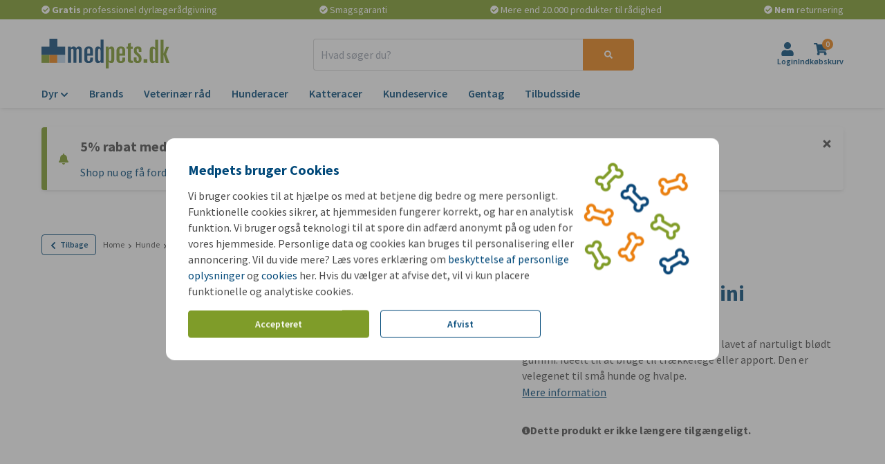

--- FILE ---
content_type: image/svg+xml
request_url: https://images.onlinepets.com/storefront/images/payment-methods/mastercard.svg?auto=format
body_size: 5598
content:
<?xml version="1.0" encoding="utf-8"?>
<svg xmlns="http://www.w3.org/2000/svg" xmlns:xlink="http://www.w3.org/1999/xlink" version="1.1" id="Calque_1" x="0px" y="0px" viewBox="0 0 195.82 146.87" style="enable-background:new 0 0 195.82 146.87;">
<style type="text/css">
	.st0{clip-path:url(#SVGID_2_);}
	.st1{clip-path:url(#SVGID_4_);}
	.st2{fill-rule:evenodd;clip-rule:evenodd;fill:#1C3377;}
	.st3{fill-rule:evenodd;clip-rule:evenodd;fill:#328F3F;}
	.st4{fill-rule:evenodd;clip-rule:evenodd;fill:none;}
	.st5{fill-rule:evenodd;clip-rule:evenodd;fill:#0018A8;}
	.st6{fill-rule:evenodd;clip-rule:evenodd;fill:#00927B;}
	.st7{fill-rule:evenodd;clip-rule:evenodd;fill:#D13139;}
	.st8{clip-path:url(#SVGID_8_);fill-rule:evenodd;clip-rule:evenodd;fill:#FFDE7F;}
	.st9{clip-path:url(#SVGID_8_);fill-rule:evenodd;clip-rule:evenodd;fill:#86BBE7;}
	.st10{fill-rule:evenodd;clip-rule:evenodd;fill:#3A3A42;}
	.st11{fill-rule:evenodd;clip-rule:evenodd;fill:#562873;}
	.st12{fill-rule:evenodd;clip-rule:evenodd;fill:#014787;}
	.st13{clip-path:url(#SVGID_10_);}
	.st14{clip-path:url(#SVGID_12_);}
	.st15{fill-rule:evenodd;clip-rule:evenodd;}
	.st16{fill-rule:evenodd;clip-rule:evenodd;fill:#A81616;}
	.st17{fill-rule:evenodd;clip-rule:evenodd;fill:#0FDCB5;}
	.st18{fill-rule:evenodd;clip-rule:evenodd;fill:#FF4785;}
	.st19{fill-rule:evenodd;clip-rule:evenodd;fill:#2D32AA;}
	.st20{fill-rule:evenodd;clip-rule:evenodd;fill:#3A97B8;}
	.st21{fill:none;stroke:#000000;stroke-width:0.5669;stroke-miterlimit:22.9256;}
	.st22{fill-rule:evenodd;clip-rule:evenodd;fill:#003853;}
	.st23{fill-rule:evenodd;clip-rule:evenodd;fill:#FEB3C7;}
	.st24{fill-rule:evenodd;clip-rule:evenodd;fill:#FF6500;}
	.st25{clip-path:url(#SVGID_16_);fill-rule:evenodd;clip-rule:evenodd;fill:#FFFEFE;}
	.st26{clip-path:url(#SVGID_16_);fill-rule:evenodd;clip-rule:evenodd;fill:#FF6200;}
	.st27{fill-rule:evenodd;clip-rule:evenodd;fill:#CCD905;}
	.st28{fill-rule:evenodd;clip-rule:evenodd;fill:#00ADEF;}
	.st29{fill-rule:evenodd;clip-rule:evenodd;fill:#009CDE;}
	.st30{fill-rule:evenodd;clip-rule:evenodd;fill:#FFFFFF;}
	.st31{fill-rule:evenodd;clip-rule:evenodd;fill:#377F7B;}
	.st32{fill-rule:evenodd;clip-rule:evenodd;fill:#1A1A1A;}
	.st33{fill:#FFFFFF;}
	.st34{fill:none;stroke:#FFFFFF;stroke-width:0.5669;stroke-miterlimit:22.9256;}
	.st35{fill-rule:evenodd;clip-rule:evenodd;fill:#009287;}
	.st36{fill-rule:evenodd;clip-rule:evenodd;fill:#99E1DE;}
	.st37{fill-rule:evenodd;clip-rule:evenodd;fill:#00A1E9;}
	.st38{fill-rule:evenodd;clip-rule:evenodd;fill:#016FD0;}
	.st39{fill-rule:evenodd;clip-rule:evenodd;fill:#FEFEFF;}
	.st40{fill-rule:evenodd;clip-rule:evenodd;fill:#8ABDE9;}
	.st41{fill-rule:evenodd;clip-rule:evenodd;fill:#EF533D;}
	.st42{clip-path:url(#SVGID_18_);fill:url(#SVGID_19_);}
	.st43{clip-path:url(#SVGID_21_);fill:url(#SVGID_22_);}
	.st44{fill-rule:evenodd;clip-rule:evenodd;fill:#1D3663;}
	.st45{fill-rule:evenodd;clip-rule:evenodd;fill:#FEFEFE;}
	.st46{fill-rule:evenodd;clip-rule:evenodd;fill:#EDEDED;}
	.st47{fill-rule:evenodd;clip-rule:evenodd;fill:#C30044;}
	.st48{fill-rule:evenodd;clip-rule:evenodd;fill:#FFDD00;}
	.st49{clip-path:url(#SVGID_24_);fill-rule:evenodd;clip-rule:evenodd;fill:#2F9B46;}
	.st50{clip-path:url(#SVGID_24_);fill-rule:evenodd;clip-rule:evenodd;fill:#60B54D;}
	.st51{clip-path:url(#SVGID_24_);fill-rule:evenodd;clip-rule:evenodd;fill:#89CC53;}
	.st52{clip-path:url(#SVGID_24_);fill-rule:evenodd;clip-rule:evenodd;fill:#3CB8AD;}
	.st53{clip-path:url(#SVGID_24_);fill-rule:evenodd;clip-rule:evenodd;fill:#3394D7;}
	.st54{clip-path:url(#SVGID_24_);fill:none;stroke:#3394D7;stroke-width:0.216;stroke-miterlimit:22.9256;}
	.st55{clip-path:url(#SVGID_24_);fill-rule:evenodd;clip-rule:evenodd;fill:#2772BC;}
	.st56{clip-path:url(#SVGID_24_);fill-rule:evenodd;clip-rule:evenodd;fill:#1B5B83;}
	.st57{clip-path:url(#SVGID_24_);fill-rule:evenodd;clip-rule:evenodd;fill:#993233;}
	.st58{clip-path:url(#SVGID_24_);fill-rule:evenodd;clip-rule:evenodd;fill:#E13030;}
	.st59{clip-path:url(#SVGID_24_);fill-rule:evenodd;clip-rule:evenodd;fill:#F28824;}
	.st60{clip-path:url(#SVGID_24_);fill-rule:evenodd;clip-rule:evenodd;fill:#F5C836;}
	.st61{clip-path:url(#SVGID_24_);fill-rule:evenodd;clip-rule:evenodd;fill:#238647;}
	.st62{clip-path:url(#SVGID_24_);fill-rule:evenodd;clip-rule:evenodd;fill:#EDEDED;}
	.st63{clip-path:url(#SVGID_26_);fill:url(#SVGID_27_);}
	.st64{fill-rule:evenodd;clip-rule:evenodd;fill:#184285;}
	.st65{fill-rule:evenodd;clip-rule:evenodd;fill:#B2DBF4;}
	.st66{fill-rule:evenodd;clip-rule:evenodd;fill:#68BCEB;}
	.st67{fill-rule:evenodd;clip-rule:evenodd;fill:#FDFEFE;}
	.st68{fill-rule:evenodd;clip-rule:evenodd;fill:#1E4A8F;}
	.st69{filter:url(#Adobe_OpacityMaskFilter);}
	.st70{clip-path:url(#SVGID_29_);fill:url(#SVGID_31_);}
	.st71{clip-path:url(#SVGID_29_);mask:url(#SVGID_30_);fill:url(#SVGID_32_);}
	.st72{fill-rule:evenodd;clip-rule:evenodd;fill:#748DB6;}
	.st73{fill-rule:evenodd;clip-rule:evenodd;fill:#1A458A;}
	.st74{fill-rule:evenodd;clip-rule:evenodd;fill:#8097BC;}
	.st75{clip-path:url(#SVGID_34_);fill-rule:evenodd;clip-rule:evenodd;fill:#2FACDD;}
	.st76{clip-path:url(#SVGID_34_);fill-rule:evenodd;clip-rule:evenodd;fill:#F49332;}
	.st77{clip-path:url(#SVGID_34_);fill-rule:evenodd;clip-rule:evenodd;fill:#F7A859;}
	.st78{clip-path:url(#SVGID_34_);fill-rule:evenodd;clip-rule:evenodd;fill:#5EC7DC;}
	.st79{clip-path:url(#SVGID_34_);fill-rule:evenodd;clip-rule:evenodd;fill:#32BAE2;}
	.st80{fill-rule:evenodd;clip-rule:evenodd;fill:#E61E28;}
	.st81{fill-rule:evenodd;clip-rule:evenodd;fill:#C8036F;}
	.st82{clip-path:url(#SVGID_36_);fill:url(#SVGID_37_);}
	.st83{fill-rule:evenodd;clip-rule:evenodd;fill:#000267;}
	.st84{fill-rule:evenodd;clip-rule:evenodd;fill:#EC2528;}
	.st85{fill-rule:evenodd;clip-rule:evenodd;fill:#005FA1;}
	.st86{clip-path:url(#SVGID_39_);fill-rule:evenodd;clip-rule:evenodd;fill:#FFFFFF;}
	.st87{fill-rule:evenodd;clip-rule:evenodd;fill:#CB0065;}
	.st88{fill-rule:evenodd;clip-rule:evenodd;fill:#CB0064;}
	.st89{fill-rule:evenodd;clip-rule:evenodd;fill:#112F77;}
	.st90{fill-rule:evenodd;clip-rule:evenodd;fill:#32ECC5;}
	.st91{fill-rule:evenodd;clip-rule:evenodd;fill:#F46717;}
	.st92{fill-rule:evenodd;clip-rule:evenodd;fill:#001254;}
	.st93{fill-rule:evenodd;clip-rule:evenodd;fill:#E5E5E5;}
	.st94{fill-rule:evenodd;clip-rule:evenodd;fill:#EA001B;}
	.st95{fill-rule:evenodd;clip-rule:evenodd;fill:#00A0E2;}
	.st96{fill-rule:evenodd;clip-rule:evenodd;fill:#7375CF;}
	.st97{fill-rule:evenodd;clip-rule:evenodd;fill:#00A1E5;}
	.st98{fill-rule:evenodd;clip-rule:evenodd;fill:#00A2E4;}
	.st99{fill-rule:evenodd;clip-rule:evenodd;fill:#FF0015;}
	.st100{fill-rule:evenodd;clip-rule:evenodd;fill:#FF9F00;}
	.st101{fill-rule:evenodd;clip-rule:evenodd;fill:#FE5E00;}
	.st102{fill-rule:evenodd;clip-rule:evenodd;fill:#2AAACD;}
	.st103{fill-rule:evenodd;clip-rule:evenodd;fill:#D30D47;}
	.st104{fill-rule:evenodd;clip-rule:evenodd;fill:#555390;}
	.st105{fill-rule:evenodd;clip-rule:evenodd;fill:#F9B92E;}
	.st106{fill-rule:evenodd;clip-rule:evenodd;fill:#009FE3;}
	.st107{fill-rule:evenodd;clip-rule:evenodd;fill:#DA0812;}
	.st108{clip-path:url(#SVGID_41_);}
	.st109{clip-path:url(#SVGID_45_);}
	.st110{clip-path:url(#SVGID_47_);}
	.st111{clip-path:url(#SVGID_51_);}
	.st112{clip-path:url(#SVGID_55_);fill-rule:evenodd;clip-rule:evenodd;fill:#FF6600;}
	.st113{fill-rule:evenodd;clip-rule:evenodd;fill:#020399;}
	.st114{fill-rule:evenodd;clip-rule:evenodd;fill:#D90801;}
	.st115{clip-path:url(#SVGID_57_);}
	.st116{clip-path:url(#SVGID_59_);}
	.st117{clip-path:url(#SVGID_63_);}
	.st118{clip-path:url(#SVGID_65_);}
	.st119{clip-path:url(#SVGID_69_);}
	.st120{fill-rule:evenodd;clip-rule:evenodd;fill:#002F3F;}
	.st121{fill-rule:evenodd;clip-rule:evenodd;fill:#0DE06F;}
	.st122{fill-rule:evenodd;clip-rule:evenodd;fill:#2B2F76;}
	.st123{clip-path:url(#SVGID_73_);}
	.st124{clip-path:url(#SVGID_77_);}
	.st125{clip-path:url(#SVGID_81_);fill-rule:evenodd;clip-rule:evenodd;fill:#65377F;}
	.st126{clip-path:url(#SVGID_81_);fill-rule:evenodd;clip-rule:evenodd;fill:#742693;}
	.st127{clip-path:url(#SVGID_81_);fill-rule:evenodd;clip-rule:evenodd;fill:#A32795;}
	.st128{clip-path:url(#SVGID_81_);fill-rule:evenodd;clip-rule:evenodd;fill:#723583;}
	.st129{clip-path:url(#SVGID_81_);fill-rule:evenodd;clip-rule:evenodd;fill:#7F2C7E;}
	.st130{clip-path:url(#SVGID_83_);}
	.st131{clip-path:url(#SVGID_85_);}
</style>
<path class="st15" d="M13.92,0h167.99c7.65,0,13.92,6.26,13.92,13.92v119.04c0,7.65-6.26,13.92-13.92,13.92H13.92&#xA;	C6.26,146.87,0,140.61,0,132.95V13.92C0,6.26,6.26,0,13.92,0z"/>
<path class="st21" d="M13.92,0h167.99c7.65,0,13.92,6.26,13.92,13.92v119.04c0,7.65-6.26,13.92-13.92,13.92H13.92&#xA;	C6.26,146.87,0,140.61,0,132.95V13.92C0,6.26,6.26,0,13.92,0z"/>
<path class="st99" d="M97.96,95.34l0.01-0.02c-0.28-0.06-0.69-0.43-0.9-0.62c-0.09-0.08-0.11-0.09-0.19-0.17l-1.19-1.04&#xA;	c-0.08-0.07-0.13-0.12-0.21-0.2l-1.8-1.75c-0.01-0.01-0.02-0.02-0.02-0.03c-0.01-0.01-0.02-0.02-0.02-0.03&#xA;	c-0.01-0.01-0.02-0.02-0.02-0.03c-0.01-0.01-0.02-0.02-0.02-0.03c-0.08-0.08-0.1-0.1-0.17-0.18l-0.56-0.6&#xA;	c-0.25-0.21-0.5-0.56-0.72-0.8c-0.14-0.15-0.18-0.32-0.33-0.43c-0.21-0.16-0.46-0.48-0.61-0.71l-3.28-4.8&#xA;	c-0.04-0.11-0.26-0.36-0.44-0.73l-0.54-0.98c-0.18-0.32-0.34-0.6-0.5-0.97l-0.48-1.06c-0.32-0.71-0.66-1.39-0.92-2.13l-0.37-0.9&#xA;	c-0.02-0.05-0.03-0.11-0.04-0.16c-0.16-0.55-0.42-1.13-0.58-1.7c-0.02-0.08-0.05-0.19-0.08-0.28l-0.44-1.48&#xA;	c-0.85-3.51-1.4-7.03-1.39-10.69c0.01-2.49,0.23-4.52,0.57-6.89c0.04-0.3,0.16-1.02,0.24-1.28l2.51-8.03&#xA;	c0.18-0.49,0.6-1.32,0.86-1.84c0.19-0.38,0.42-0.96,0.64-1.24c0.11-0.14,0.15-0.32,0.23-0.48c0.1-0.17,0.18-0.3,0.29-0.47&#xA;	c0.09-0.15,0.17-0.39,0.24-0.53c0.12-0.23,0.23-0.24,0.33-0.42c0.06-0.1,0.06-0.14,0.11-0.24l0.46-0.71&#xA;	c0.11-0.15,0.03-0.04,0.13-0.23c0.06-0.11,0.1-0.15,0.16-0.24l0.31-0.45c0.22-0.26,0.4-0.63,0.58-0.89l0.58-0.74&#xA;	c0.04-0.05,0.05-0.06,0.08-0.11c0.2-0.27,0.42-0.59,0.64-0.88l1.2-1.39c0.08-0.1,0.09-0.12,0.19-0.22c0.51-0.52,0.94-1.1,1.46-1.58&#xA;	l0.76-0.76c0.12-0.12,0.25-0.23,0.37-0.34c0.08-0.07,0.11-0.11,0.17-0.18c0.35-0.36,1.95-1.81,2.45-2.12&#xA;	c0.16-0.1,0.16-0.03,0.23-0.14c-0.25-0.01-1.2-0.79-1.49-1.02l-1.48-1.01c-0.13-0.09-0.13-0.1-0.28-0.18&#xA;	c-0.21-0.12-0.35-0.21-0.55-0.36c-0.56-0.4-1.71-1.01-2.32-1.34c-0.1-0.05-0.19-0.12-0.29-0.17l-0.9-0.47&#xA;	c-0.21-0.1-0.41-0.16-0.62-0.29c-0.1-0.06-0.19-0.1-0.32-0.14c-0.16-0.06-0.06-0.02-0.18-0.08c-0.02-0.01-0.11-0.06-0.13-0.07&#xA;	c-0.37-0.23-0.83-0.42-1.27-0.55c-0.32-0.1-0.67-0.29-0.95-0.41c-0.1-0.04-0.27-0.07-0.37-0.1l-2.03-0.71&#xA;	c-0.15-0.04-0.27-0.04-0.39-0.08l-3.06-0.84c-0.06-0.02-0.11-0.03-0.16-0.04c-0.74-0.17-1.57-0.24-2.32-0.42&#xA;	c-1.57-0.38-3.4-0.35-5.02-0.47c-1.7-0.13-5.04,0.01-6.9,0.33c-0.24,0.04-0.57,0.06-0.82,0.11l-2.29,0.43&#xA;	c-0.74,0.08-2.51,0.56-3.32,0.81l-3.73,1.3c-0.23,0.06-0.39,0.2-0.61,0.29l-2.48,1.17c-0.61,0.3-3.09,1.61-3.5,1.98&#xA;	c-0.25,0.23-1.03,0.72-1.36,0.93c-0.13,0.08-0.16,0.09-0.28,0.18l-1.19,0.88c-0.01,0.01-0.02,0.02-0.03,0.02&#xA;	c-0.01,0.01-0.02,0.02-0.03,0.02c-0.01,0.01-0.02,0.02-0.03,0.02l-1.81,1.44c-0.49,0.43-0.94,0.92-1.44,1.31&#xA;	c-0.19,0.15-0.27,0.3-0.44,0.47l-0.46,0.45c-0.09,0.08-0.14,0.13-0.23,0.23l-1.12,1.16c-0.19,0.18-0.28,0.33-0.42,0.49l-0.54,0.63&#xA;	c-0.03,0.04-0.06,0.07-0.09,0.11l-1.53,1.93c-0.29,0.34-0.48,0.77-0.8,1.08l-1.96,3.21c-0.42,0.62-0.9,1.78-1.25,2.41&#xA;	c-0.22,0.41-0.37,0.83-0.58,1.25c-0.11,0.23-0.18,0.41-0.27,0.64c-0.03,0.08-0.11,0.23-0.14,0.31l-1.51,4.42&#xA;	c-0.09,0.25-0.1,0.51-0.18,0.74c-0.4,1.21-0.58,2.47-0.81,3.75c-0.73,3.99-0.66,9.83,0.02,13.58l0.82,3.74&#xA;	c0.03,0.11,0.05,0.25,0.09,0.37l1.24,3.79c0.14,0.49,0.15,0.26,0.28,0.61c0.39,1,0.59,1.38,0.97,2.23l1.08,2.12&#xA;	c0.12,0.33,0.42,0.73,0.59,1.03c0.01,0.01,0.03,0.05,0.04,0.07l1.57,2.49c0.23,0.45,0.73,0.94,1.02,1.42&#xA;	c0.19,0.32,1.45,1.85,1.63,2.02c0.16,0.16,0.28,0.31,0.43,0.48l0.21,0.25c0.33,0.42,0.75,0.77,1.11,1.17l0.67,0.71&#xA;	c0.19,0.23,0.5,0.46,0.69,0.67l1.45,1.28l4.72,3.5c0.1,0.06,0.19,0.1,0.31,0.16c0.17,0.09,0.14,0.09,0.27,0.18&#xA;	c0.11,0.07,0.17,0.1,0.28,0.18l1.47,0.82c0.55,0.33,1.23,0.63,1.76,0.92c0.68,0.38,1.85,0.85,2.53,1.12&#xA;	c1.12,0.45,2.21,0.89,3.39,1.19c0.25,0.06,0.47,0.15,0.69,0.22l2.93,0.72l4.78,0.7c0.93,0.1,2.46,0.19,3.45,0.19&#xA;	c1.72,0,3.47-0.08,5.16-0.3c0.99-0.13,2.96-0.41,3.91-0.66c0.7-0.18,1.54-0.31,2.21-0.53l1.39-0.43c0.83-0.22,1.87-0.65,2.69-0.96&#xA;	c1.6-0.63,3.15-1.36,4.65-2.2c0.69-0.38,1.36-0.72,2.01-1.18l0.45-0.26c0.01-0.01,0.02-0.02,0.03-0.02&#xA;	c0.01-0.01,0.02-0.02,0.03-0.02l0.53-0.34c0.01-0.01,0.02-0.02,0.03-0.02c0.01-0.01,0.02-0.02,0.03-0.02l1.64-1.15&#xA;	C97.2,95.86,97.59,95.36,97.96,95.34"/>
<path class="st100" d="M98.03,30.44l-0.01,0.15c0.15,0.04,0.73,0.54,0.87,0.66l1.52,1.31c0.62,0.75,1.45,1.33,2.07,2.09l0.24,0.27&#xA;	c0.53,0.51,1.02,1.15,1.49,1.71l0.78,0.95c0.05,0.06,0.08,0.12,0.15,0.2l1.57,2.18c0.22,0.27,0.4,0.64,0.59,0.93l0.14,0.21&#xA;	c0.01,0.01,0.02,0.02,0.02,0.03c0.27,0.35,0.45,0.77,0.67,1.15c0.01,0.01,0.03,0.05,0.04,0.06c0.01,0.01,0.01,0.02,0.02,0.03&#xA;	l0.09,0.17c0.26,0.46,0.55,0.92,0.77,1.4l0.47,0.91c0.04,0.07,0.04,0.07,0.07,0.13l1,2.24c0.04,0.08-0.01-0.04,0.05,0.11l0.4,1.08&#xA;	c0.03,0.06,0.08,0.21,0.12,0.29l0.7,2.08c0.26,0.59,0.65,2.22,0.74,2.83c0.06,0.45,0.23,0.76,0.29,1.16&#xA;	c0.11,0.82,0.32,1.71,0.42,2.59c0.21,1.87,0.39,3.6,0.38,5.59c0,0.73-0.03,2.27-0.12,2.92c-0.06,0.45-0.08,0.95-0.13,1.4&#xA;	c-0.05,0.44-0.14,0.82-0.17,1.26c-0.09,1.21-0.35,2.39-0.64,3.53c-0.03,0.1-0.03,0.2-0.05,0.31c-0.18,0.85-0.81,3.15-1.13,4.01&#xA;	l-2.04,4.85c-0.07,0.15-0.15,0.4-0.23,0.53c-0.43,0.64-0.97,1.83-1.36,2.39L106,86.9c-0.09,0.12-0.03,0.04-0.1,0.11&#xA;	c-0.24,0.24-0.4,0.6-0.61,0.86l-2.15,2.57c-0.04,0.04-0.13,0.14-0.17,0.19l-0.43,0.48c-0.03,0.03-0.07,0.07-0.1,0.11l-1.57,1.57&#xA;	c-0.01,0.01-0.02,0.02-0.03,0.03c-0.03,0.03-0.04,0.04-0.08,0.07c-0.14,0.14-0.26,0.25-0.41,0.36c-0.41,0.31-0.75,0.75-1.17,1.07&#xA;	l-0.44,0.32c-0.19,0.16-0.68,0.55-0.79,0.7l-0.01,0.02l2.12,1.54c0.65,0.5,1.51,0.98,2.23,1.43c4.69,2.9,10.61,4.88,16.3,5.55&#xA;	c8.19,0.97,17.12-0.69,24.14-4.52c2.48-1.35,5.44-3.25,7.59-5.19c2.01-1.81,2.72-2.48,4.55-4.58c0.3-0.34,0.58-0.68,0.82-1.01&#xA;	c0.48-0.66,1.05-1.33,1.56-2.09c0.26-0.39,0.46-0.67,0.71-1.06c3.94-6.06,6.68-13.72,6.69-22.48c0-8.86-3-17.84-8.2-24.63&#xA;	c-3.25-4.26-6.87-7.69-11.43-10.49c-0.74-0.45-1.44-0.86-2.29-1.32c-6.36-3.47-15.35-5.67-24.11-4.56&#xA;	c-4.27,0.54-7.89,1.53-11.53,3.08c-1.73,0.74-3.38,1.6-4.83,2.47C101.68,27.86,98.56,29.88,98.03,30.44"/>
<path class="st101" d="M97.97,95.32c0.11-0.15,0.6-0.54,0.79-0.7l0.44-0.32c0.41-0.31,0.75-0.76,1.17-1.07&#xA;	c0.15-0.11,0.26-0.22,0.41-0.36c0.04-0.03,0.04-0.04,0.08-0.07c0.01-0.01,0.02-0.02,0.03-0.03l1.57-1.57&#xA;	c0.04-0.04,0.07-0.07,0.1-0.11l0.43-0.48c0.04-0.05,0.13-0.15,0.17-0.19l2.15-2.57c0.21-0.27,0.37-0.63,0.61-0.86&#xA;	c0.06-0.06,0.01,0.01,0.1-0.11l1.79-2.72c0.39-0.57,0.93-1.75,1.36-2.39c0.09-0.13,0.16-0.38,0.23-0.53l2.04-4.85&#xA;	c0.32-0.85,0.95-3.15,1.13-4.01c0.02-0.11,0.02-0.2,0.05-0.31c0.29-1.14,0.56-2.33,0.64-3.53c0.03-0.44,0.13-0.82,0.17-1.26&#xA;	c0.05-0.44,0.07-0.95,0.13-1.4c0.09-0.65,0.12-2.19,0.12-2.92c0-1.98-0.17-3.72-0.38-5.59c-0.1-0.87-0.31-1.77-0.42-2.59&#xA;	c-0.06-0.4-0.23-0.71-0.29-1.16c-0.08-0.61-0.48-2.24-0.74-2.83l-0.7-2.08c-0.03-0.07-0.09-0.22-0.12-0.29l-0.4-1.08&#xA;	c-0.05-0.16-0.01-0.03-0.05-0.11l-1-2.24c-0.03-0.06-0.03-0.07-0.07-0.13l-0.47-0.91c-0.22-0.48-0.52-0.94-0.77-1.4l-0.09-0.17&#xA;	c-0.01-0.01-0.01-0.02-0.02-0.03c-0.01-0.01-0.03-0.05-0.04-0.06c-0.22-0.38-0.4-0.8-0.67-1.15c-0.01-0.01-0.02-0.02-0.02-0.03&#xA;	l-0.14-0.21c-0.2-0.29-0.37-0.66-0.59-0.93l-1.57-2.18c-0.07-0.08-0.1-0.14-0.15-0.2l-0.78-0.95c-0.47-0.56-0.96-1.2-1.49-1.71&#xA;	l-0.24-0.27c-0.62-0.76-1.45-1.35-2.07-2.09l-1.52-1.31c-0.13-0.13-0.71-0.62-0.87-0.66l0.01-0.15l-0.1,0.01&#xA;	c-0.07,0.11-0.07,0.04-0.23,0.14c-0.5,0.32-2.1,1.76-2.45,2.12c-0.07,0.07-0.1,0.11-0.17,0.18c-0.12,0.12-0.25,0.22-0.37,0.34&#xA;	L93.95,34c-0.52,0.48-0.95,1.06-1.46,1.58c-0.1,0.1-0.11,0.12-0.19,0.22l-1.2,1.39c-0.22,0.28-0.44,0.6-0.64,0.88&#xA;	c-0.04,0.05-0.05,0.06-0.08,0.11l-0.58,0.74c-0.18,0.26-0.36,0.63-0.58,0.89l-0.31,0.45c-0.07,0.1-0.11,0.13-0.16,0.24&#xA;	c-0.09,0.19-0.02,0.08-0.13,0.23l-0.46,0.71c-0.06,0.11-0.06,0.15-0.11,0.24c-0.1,0.18-0.21,0.19-0.33,0.42&#xA;	c-0.08,0.14-0.15,0.38-0.24,0.53c-0.11,0.17-0.19,0.3-0.29,0.47c-0.09,0.15-0.12,0.34-0.23,0.48c-0.22,0.28-0.46,0.86-0.64,1.24&#xA;	c-0.25,0.51-0.68,1.34-0.86,1.84l-2.51,8.03c-0.08,0.27-0.2,0.99-0.24,1.28c-0.34,2.37-0.56,4.4-0.57,6.89&#xA;	c-0.01,3.66,0.54,7.18,1.39,10.69l0.44,1.48c0.02,0.08,0.05,0.2,0.08,0.28c0.16,0.57,0.42,1.15,0.58,1.7&#xA;	c0.01,0.05,0.03,0.12,0.04,0.16l0.37,0.9c0.26,0.73,0.6,1.42,0.92,2.13l0.48,1.06c0.16,0.36,0.32,0.65,0.5,0.97l0.54,0.98&#xA;	c0.18,0.37,0.4,0.62,0.44,0.73l3.28,4.8c0.15,0.23,0.4,0.55,0.61,0.71c0.15,0.11,0.19,0.28,0.33,0.43c0.23,0.24,0.47,0.59,0.72,0.8&#xA;	l0.56,0.6c0.07,0.08,0.1,0.1,0.17,0.18c0.01,0.01,0.02,0.02,0.02,0.03c0.01,0.01,0.02,0.02,0.02,0.03c0.01,0.01,0.02,0.02,0.02,0.03&#xA;	c0.01,0.01,0.02,0.02,0.02,0.03l1.8,1.75c0.08,0.07,0.13,0.13,0.21,0.2l1.19,1.04c0.09,0.08,0.1,0.09,0.19,0.17&#xA;	C97.28,94.9,97.69,95.26,97.97,95.32"/>
<path class="st45" d="M38.29,124.98c0.14,0,0.27,0,0.41,0c1.93,0,1.61,0.22,1.61-0.76c0-1.05,0-2.1,0-3.15&#xA;	c0-2.02-0.3-4.15,1.52-4.84c0.83-0.32,1.94-0.22,2.58,0.25c0.61,0.45,0.89,1.25,0.94,2.21c0.1,2.01,0.01,4.25,0.01,6.29l2.4-0.02&#xA;	c0.06-0.94,0.01-4.5,0.01-5.71c-0.01-1.91,0.69-3.15,2.56-3.19c2.1-0.05,2.48,1.53,2.48,3.24c0,0.9-0.05,5.18,0.02,5.68l2.61,0&#xA;	c0.06-0.81,0.01-4.27,0.01-5.37c0-1.86,0.04-3.26-0.91-4.41c-1.32-1.59-4.09-1.89-5.96-0.8c-0.86,0.5-0.94,0.83-1.3,1.18&#xA;	c-0.06,0.06-0.03,0.03-0.09,0.07c-0.19-0.19-0.37-0.5-0.6-0.72c-0.72-0.71-1.5-1.08-2.64-1.16c-2.52-0.17-3.11,1.17-3.62,1.52&#xA;	l-0.01-1.31l-2.39,0.01c-0.09,0.61-0.03,10.83,0.02,10.95L38.29,124.98z"/>
<path class="st45" d="M155.83,115.26c-0.21-0.09-0.23-0.23-0.56-0.51c-0.19-0.16-0.35-0.3-0.58-0.43c-0.43-0.24-0.92-0.43-1.51-0.52&#xA;	c-3.4-0.51-6.32,2.09-6.28,5.79c0.06,5.44,6.15,6.88,8.49,4.56c0.09-0.09,0.33-0.43,0.44-0.48l0.03,1.3l2.38,0&#xA;	c0.06-0.52,0.01-1.37,0.01-1.93c0-1.67,0.07-13.04-0.03-13.43c-0.42,0.03-2.13-0.09-2.35,0.05c-0.05,0.07-0.03,0.01-0.04,0.14&#xA;	c0,0.02,0,0.12,0,0.14L155.83,115.26z M152.33,115.96c2.09-0.27,3.52,1.25,3.7,3.1c0.34,3.5-3.36,5.07-5.5,3.11&#xA;	c-1.42-1.3-1.44-3.61-0.4-4.99C150.68,116.46,151.36,116.09,152.33,115.96z"/>
<path class="st45" d="M66.54,115.22c-0.32-0.14-0.54-0.58-1.19-0.92c-1.56-0.82-3.41-0.7-4.86,0.1c-1.68,0.92-2.93,2.74-2.88,5.2&#xA;	c0.07,3.8,3.28,6.13,6.43,5.54c1.96-0.37,2.27-1.35,2.51-1.47l0.02,1.31l2.4-0.03L68.95,114c-0.23-0.05-2.21-0.05-2.42,0.01&#xA;	L66.54,115.22z M62.76,115.98c2.1-0.34,3.61,1.04,3.86,2.9c0.47,3.48-3.1,5.28-5.37,3.38C59.16,120.5,59.75,116.47,62.76,115.98z"/>
<path class="st45" d="M133.7,115.26c-0.18-0.1-0.42-0.39-0.56-0.51c-2.45-2.24-8.41-0.8-8.37,4.85c0.02,2.33,1.27,4.16,3.04,5.05&#xA;	c1.4,0.7,3.56,0.81,4.89-0.05c0.19-0.12,0.4-0.29,0.56-0.45c0.12-0.12,0.34-0.44,0.45-0.48l0.02,1.31l2.4-0.01l-0.02-10.99&#xA;	l-2.39,0.03L133.7,115.26z M127.31,119.85c-0.23-2.07,1.1-3.72,2.92-3.9c4.53-0.43,5.06,6.48,0.74,7.05c-0.99,0.13-2-0.34-2.55-0.83&#xA;	C127.81,121.62,127.42,120.89,127.31,119.85z"/>
<path class="st45" d="M103.55,120.51c0.09-0.57,0.01-1.92-0.08-2.47c-0.32-1.97-1.52-3.6-3.47-4.1c-3.05-0.79-5.67,0.8-6.55,3.13&#xA;	c-1.08,2.89-0.11,5.95,2,7.26c1.74,1.08,4.11,1.14,6.09,0.32c0.39-0.16,1.35-0.67,1.54-0.95c-0.04-0.1-1.01-1.6-1.12-1.67&#xA;	c-0.24,0.05-1.77,1.41-3.95,1.04c-0.71-0.12-1.27-0.38-1.73-0.84c-0.32-0.31-0.84-1.09-0.81-1.72L103.55,120.51z M95.56,118.44&#xA;	c0.04-0.71,0.48-1.46,0.91-1.86c0.48-0.45,1.08-0.74,1.95-0.77c1.69-0.06,2.67,1.07,2.85,2.62L95.56,118.44z"/>
<path class="st45" d="M79.65,116.81c0.16-0.37,0.93-1.67,0.96-1.93c-2.54-1.8-9.01-1.78-9.01,2.33c0,3.55,4.14,3.07,5.88,3.65&#xA;	c0.44,0.15,0.98,0.36,0.98,0.91c0,1.03-1.39,1.36-2.41,1.36c-1.2,0-2-0.2-3.01-0.69c-0.26-0.13-0.56-0.37-0.75-0.42&#xA;	c-0.12,0.11-1.1,1.64-1.11,1.83c3.03,2.3,9.7,1.75,9.7-2.08c0-3.63-4.08-3.28-5.84-3.72c-1.49-0.38-1.17-1.95,0.76-2.11&#xA;	c1.09-0.09,2.04,0.18,3,0.54C79.05,116.58,79.38,116.8,79.65,116.81"/>
<path class="st45" d="M82.6,116.16l2.15,0.01c0.28,1.24-0.48,6.08,0.67,7.7c1.36,1.92,4.37,1.52,6.13,0.55l-0.67-2.05&#xA;	c-0.6,0.16-0.85,0.58-2.25,0.53c-0.84-0.03-1.28-0.54-1.4-1.28c-0.08-0.48-0.06-4.75-0.03-5.45l3.89,0l0-2.18l-3.9,0l-0.02-3.32&#xA;	l-1.84,0c-0.55,0-0.48-0.08-0.47,0c-0.13,0.09-0.09,0.17-0.08,0.37l0,2.95l-2.17,0.01L82.6,116.16z"/>
<path class="st45" d="M122.46,116.94c0.15-0.15,1.09-1.74,1.14-1.98c-0.23-0.13-0.49-0.34-0.77-0.5c-0.93-0.51-1.87-0.72-3-0.72&#xA;	c-7.42,0-7.81,9.78-1.81,11.25c1.7,0.42,3.56,0.28,5.08-0.66c0.16-0.1,0.36-0.26,0.51-0.35c-0.09-0.32-0.89-1.58-1.11-1.97&#xA;	l-0.47,0.29c-2.8,1.66-5.76,0.36-5.73-2.86c0.02-1.6,0.88-2.82,2.11-3.25C120.15,115.58,121.14,116.13,122.46,116.94"/>
<path class="st45" d="M145.53,116.13c0.12-0.41,0.64-1.95,0.63-2.27c-0.55-0.22-2.15-0.12-2.72,0.07c-1.18,0.41-1.42,1.18-1.71,1.32&#xA;	l-0.01-1.28l-2.4,0.02l0.01,10.98l2.4-0.01c0.13-1.1-0.06-4.88,0.02-6.53C141.92,115,144.95,116.13,145.53,116.13"/>
<path class="st45" d="M113.07,113.86c-0.76-0.16-2.08-0.17-2.76,0.08c-1.17,0.43-1.46,1.2-1.69,1.34l-0.02-1.31l-2.39,0.02l0,10.98&#xA;	l2.4,0c0.09-0.93,0.01-2.31,0.01-3.29c0-1.04-0.05-2.23,0.01-3.25c0.22-3.46,3.22-2.28,3.78-2.29L113.07,113.86z"/>
</svg>

--- FILE ---
content_type: application/javascript
request_url: https://www.medpets.dk/js/chunks/07fd99b9ea0423b3.bundle.js
body_size: 997
content:
"use strict";(self.webpackChunkOnlinePets_Storefront=self.webpackChunkOnlinePets_Storefront||[]).push([[5473],{5473:(t,e,n)=>{n.r(e),n.d(e,{default:()=>y});var r=n(9857),o=n(8161);function i(t){return i="function"==typeof Symbol&&"symbol"==typeof Symbol.iterator?function(t){return typeof t}:function(t){return t&&"function"==typeof Symbol&&t.constructor===Symbol&&t!==Symbol.prototype?"symbol":typeof t},i(t)}function u(t,e){for(var n=0;n<e.length;n++){var r=e[n];r.enumerable=r.enumerable||!1,r.configurable=!0,"value"in r&&(r.writable=!0),Object.defineProperty(t,c(r.key),r)}}function c(t){var e=function(t,e){if("object"!=i(t)||!t)return t;var n=t[Symbol.toPrimitive];if(void 0!==n){var r=n.call(t,e||"default");if("object"!=i(r))return r;throw new TypeError("@@toPrimitive must return a primitive value.")}return("string"===e?String:Number)(t)}(t,"string");return"symbol"==i(e)?e:e+""}function a(t,e,n){return e=p(e),function(t,e){if(e&&("object"==i(e)||"function"==typeof e))return e;if(void 0!==e)throw new TypeError("Derived constructors may only return object or undefined");return function(t){if(void 0===t)throw new ReferenceError("this hasn't been initialised - super() hasn't been called");return t}(t)}(t,l()?Reflect.construct(e,n||[],p(t).constructor):e.apply(t,n))}function l(){try{var t=!Boolean.prototype.valueOf.call(Reflect.construct(Boolean,[],(function(){})))}catch(t){}return(l=function(){return!!t})()}function f(){return f="undefined"!=typeof Reflect&&Reflect.get?Reflect.get.bind():function(t,e,n){var r=function(t,e){for(;!{}.hasOwnProperty.call(t,e)&&null!==(t=p(t)););return t}(t,e);if(r){var o=Object.getOwnPropertyDescriptor(r,e);return o.get?o.get.call(arguments.length<3?t:n):o.value}},f.apply(null,arguments)}function p(t){return p=Object.setPrototypeOf?Object.getPrototypeOf.bind():function(t){return t.__proto__||Object.getPrototypeOf(t)},p(t)}function s(t,e){return s=Object.setPrototypeOf?Object.setPrototypeOf.bind():function(t,e){return t.__proto__=e,t},s(t,e)}var y=function(t){function e(){return function(t,e){if(!(t instanceof e))throw new TypeError("Cannot call a class as a function")}(this,e),a(this,e,arguments)}return function(t,e){if("function"!=typeof e&&null!==e)throw new TypeError("Super expression must either be null or a function");t.prototype=Object.create(e&&e.prototype,{constructor:{value:t,writable:!0,configurable:!0}}),Object.defineProperty(t,"prototype",{writable:!1}),e&&s(t,e)}(e,t),n=e,(r=[{key:"bind",value:function(t){var n=this;f(p(e.prototype),"bind",this).call(this,t),window.addEventListener("aiden-actions",(function(t){"aiden-add-to-cart"===t.detail.actionId&&(t.detail.acknowledgeCallback(),n.notify(o.A.CART_ADD_ITEM,{sku:t.detail.products[0].id,amount:1,openNotification:!0,subscriptionPeriod:null,location:"aiden-advice-tool",shouldDispatchDataLayer:!0}),t.detail.successCallback(),t.detail.hideApp())}))}}])&&u(n.prototype,r),i&&u(n,i),Object.defineProperty(n,"prototype",{writable:!1}),n;var n,r,i}(r.uA)}}]);
//# sourceMappingURL=07fd99b9ea0423b3.bundle.js.map